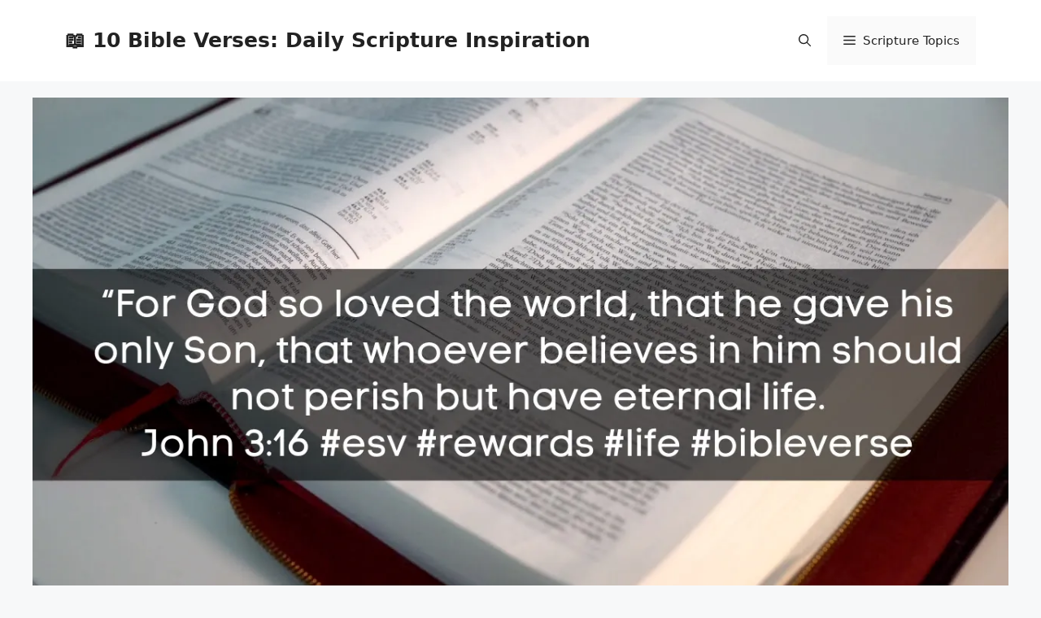

--- FILE ---
content_type: text/html; charset=UTF-8
request_url: https://10bibleverses.com/scripture-quotes/everlasting-life-scripture-eternal-life-bible-verse/
body_size: 15098
content:
<!DOCTYPE html>
<html lang="en-US">
<head>
	<meta charset="UTF-8">
	<meta name='robots' content='index, follow, max-image-preview:large, max-snippet:-1, max-video-preview:-1' />
<meta name="viewport" content="width=device-width, initial-scale=1">
	<!-- This site is optimized with the Yoast SEO plugin v26.8 - https://yoast.com/product/yoast-seo-wordpress/ -->
	<title>Everlasting Life Scripture 🧬 Eternal Life Bible Verse</title>
	<meta name="description" content="What does the Bible say about eternal life? This is a question that many people are interested in, and for good reason! The promise of eternal life in | Everlasting Life Scripture 🧬 Eternal Life Bible Verse Daily Scripture Quotes and Biblical Passages for Today |bible verse about eternal life, bible verse eternal life, bible verse on eternal life, Elijah-June-2022, eternal life bible verse, eternal life bible verse kjv, the promise of eternal life bible verse, what bible verse talks about eternal life | from 10BibleVerses.com" />
	<link rel="canonical" href="https://10bibleverses.com/scripture-quotes/everlasting-life-scripture-eternal-life-bible-verse/" />
	<meta property="og:locale" content="en_US" />
	<meta property="og:type" content="article" />
	<meta property="og:title" content="Everlasting Life Scripture 🧬 Eternal Life Bible Verse" />
	<meta property="og:description" content="What does the Bible say about eternal life? This is a question that many people are interested in, and for good reason! The promise of eternal life in | Everlasting Life Scripture 🧬 Eternal Life Bible Verse Daily Scripture Quotes and Biblical Passages for Today |bible verse about eternal life, bible verse eternal life, bible verse on eternal life, Elijah-June-2022, eternal life bible verse, eternal life bible verse kjv, the promise of eternal life bible verse, what bible verse talks about eternal life | from 10BibleVerses.com" />
	<meta property="og:url" content="https://10bibleverses.com/scripture-quotes/everlasting-life-scripture-eternal-life-bible-verse/" />
	<meta property="og:site_name" content="📖 10 Bible Verses: Daily Scripture Inspiration" />
	<meta property="article:published_time" content="2022-06-04T23:08:00+00:00" />
	<meta property="article:modified_time" content="2022-07-02T19:44:49+00:00" />
	<meta property="og:image" content="https://10bibleverses.com/wp-content/uploads/2022/04/bible-verse-about-life-For-God-so-loved-the-world-that-he-gave-his-only-Son-that-whoever-believes-in-him-should-not-perish-but-have-eternal-life.jpg" />
	<meta property="og:image:width" content="1280" />
	<meta property="og:image:height" content="720" />
	<meta property="og:image:type" content="image/jpeg" />
	<meta name="author" content="Elijah Moise" />
	<meta name="twitter:card" content="summary_large_image" />
	<meta name="twitter:creator" content="@10Verses" />
	<meta name="twitter:site" content="@10Verses" />
	<meta name="twitter:label1" content="Written by" />
	<meta name="twitter:data1" content="Elijah Moise" />
	<meta name="twitter:label2" content="Est. reading time" />
	<meta name="twitter:data2" content="6 minutes" />
	<script type="application/ld+json" class="yoast-schema-graph">{"@context":"https://schema.org","@graph":[{"@type":"Article","@id":"https://10bibleverses.com/scripture-quotes/everlasting-life-scripture-eternal-life-bible-verse/#article","isPartOf":{"@id":"https://10bibleverses.com/scripture-quotes/everlasting-life-scripture-eternal-life-bible-verse/"},"author":{"name":"Elijah Moise","@id":"https://10bibleverses.com/#/schema/person/eea8fc681b43003de34a89317aa5c453"},"headline":"Everlasting Life Scripture 🧬 Eternal Life Bible Verse","datePublished":"2022-06-04T23:08:00+00:00","dateModified":"2022-07-02T19:44:49+00:00","mainEntityOfPage":{"@id":"https://10bibleverses.com/scripture-quotes/everlasting-life-scripture-eternal-life-bible-verse/"},"wordCount":1182,"publisher":{"@id":"https://10bibleverses.com/#organization"},"image":{"@id":"https://10bibleverses.com/scripture-quotes/everlasting-life-scripture-eternal-life-bible-verse/#primaryimage"},"thumbnailUrl":"https://i0.wp.com/10bibleverses.com/wp-content/uploads/2022/04/bible-verse-about-life-For-God-so-loved-the-world-that-he-gave-his-only-Son-that-whoever-believes-in-him-should-not-perish-but-have-eternal-life.jpg?fit=1280%2C720&ssl=1","keywords":["bible verse about eternal life","bible verse eternal life","bible verse on eternal life","Elijah-June-2022","eternal life bible verse","eternal life bible verse kjv","the promise of eternal life bible verse","what bible verse talks about eternal life"],"articleSection":["Daily Scripture Quotes and Biblical Passages for Today"],"inLanguage":"en-US","accessibilityFeature":["tableOfContents"]},{"@type":["WebPage","FAQPage"],"@id":"https://10bibleverses.com/scripture-quotes/everlasting-life-scripture-eternal-life-bible-verse/","url":"https://10bibleverses.com/scripture-quotes/everlasting-life-scripture-eternal-life-bible-verse/","name":"Everlasting Life Scripture 🧬 Eternal Life Bible Verse","isPartOf":{"@id":"https://10bibleverses.com/#website"},"primaryImageOfPage":{"@id":"https://10bibleverses.com/scripture-quotes/everlasting-life-scripture-eternal-life-bible-verse/#primaryimage"},"image":{"@id":"https://10bibleverses.com/scripture-quotes/everlasting-life-scripture-eternal-life-bible-verse/#primaryimage"},"thumbnailUrl":"https://i0.wp.com/10bibleverses.com/wp-content/uploads/2022/04/bible-verse-about-life-For-God-so-loved-the-world-that-he-gave-his-only-Son-that-whoever-believes-in-him-should-not-perish-but-have-eternal-life.jpg?fit=1280%2C720&ssl=1","datePublished":"2022-06-04T23:08:00+00:00","dateModified":"2022-07-02T19:44:49+00:00","description":"What does the Bible say about eternal life? This is a question that many people are interested in, and for good reason! The promise of eternal life in | Everlasting Life Scripture 🧬 Eternal Life Bible Verse Daily Scripture Quotes and Biblical Passages for Today |bible verse about eternal life, bible verse eternal life, bible verse on eternal life, Elijah-June-2022, eternal life bible verse, eternal life bible verse kjv, the promise of eternal life bible verse, what bible verse talks about eternal life | from 10BibleVerses.com","breadcrumb":{"@id":"https://10bibleverses.com/scripture-quotes/everlasting-life-scripture-eternal-life-bible-verse/#breadcrumb"},"mainEntity":[{"@id":"https://10bibleverses.com/scripture-quotes/everlasting-life-scripture-eternal-life-bible-verse/#faq-question-1653931737848"},{"@id":"https://10bibleverses.com/scripture-quotes/everlasting-life-scripture-eternal-life-bible-verse/#faq-question-1653931748565"},{"@id":"https://10bibleverses.com/scripture-quotes/everlasting-life-scripture-eternal-life-bible-verse/#faq-question-1653931774945"},{"@id":"https://10bibleverses.com/scripture-quotes/everlasting-life-scripture-eternal-life-bible-verse/#faq-question-1653931821489"}],"inLanguage":"en-US","potentialAction":[{"@type":"ReadAction","target":["https://10bibleverses.com/scripture-quotes/everlasting-life-scripture-eternal-life-bible-verse/"]}]},{"@type":"ImageObject","inLanguage":"en-US","@id":"https://10bibleverses.com/scripture-quotes/everlasting-life-scripture-eternal-life-bible-verse/#primaryimage","url":"https://i0.wp.com/10bibleverses.com/wp-content/uploads/2022/04/bible-verse-about-life-For-God-so-loved-the-world-that-he-gave-his-only-Son-that-whoever-believes-in-him-should-not-perish-but-have-eternal-life.jpg?fit=1280%2C720&ssl=1","contentUrl":"https://i0.wp.com/10bibleverses.com/wp-content/uploads/2022/04/bible-verse-about-life-For-God-so-loved-the-world-that-he-gave-his-only-Son-that-whoever-believes-in-him-should-not-perish-but-have-eternal-life.jpg?fit=1280%2C720&ssl=1","width":1280,"height":720,"caption":"everlasting life bible quotes"},{"@type":"BreadcrumbList","@id":"https://10bibleverses.com/scripture-quotes/everlasting-life-scripture-eternal-life-bible-verse/#breadcrumb","itemListElement":[{"@type":"ListItem","position":1,"name":"Home","item":"https://10bibleverses.com/"},{"@type":"ListItem","position":2,"name":"Everlasting Life Scripture 🧬 Eternal Life Bible Verse"}]},{"@type":"WebSite","@id":"https://10bibleverses.com/#website","url":"https://10bibleverses.com/","name":"📖 10 Bible Verses: Daily Scripture Inspiration","description":"Short Bible Quotes and Biblical Encouragement to Strengthen Your Faith in God.","publisher":{"@id":"https://10bibleverses.com/#organization"},"potentialAction":[{"@type":"SearchAction","target":{"@type":"EntryPoint","urlTemplate":"https://10bibleverses.com/?s={search_term_string}"},"query-input":{"@type":"PropertyValueSpecification","valueRequired":true,"valueName":"search_term_string"}}],"inLanguage":"en-US"},{"@type":"Organization","@id":"https://10bibleverses.com/#organization","name":"10 Bible Verses","url":"https://10bibleverses.com/","logo":{"@type":"ImageObject","inLanguage":"en-US","@id":"https://10bibleverses.com/#/schema/logo/image/","url":"https://i0.wp.com/10bibleverses.com/wp-content/uploads/2022/03/Bible-Verses-for-Today-Scripture-Quotes-from-Gods-Word-for-Christian-Faith.png?fit=96%2C96&ssl=1","contentUrl":"https://i0.wp.com/10bibleverses.com/wp-content/uploads/2022/03/Bible-Verses-for-Today-Scripture-Quotes-from-Gods-Word-for-Christian-Faith.png?fit=96%2C96&ssl=1","width":96,"height":96,"caption":"10 Bible Verses"},"image":{"@id":"https://10bibleverses.com/#/schema/logo/image/"},"sameAs":["https://x.com/10Verses","https://www.instagram.com/10bibleverses/","https://www.youtube.com/channel/UCa7yS21UaxmQlrJ-LZoa_0Q"]},{"@type":"Person","@id":"https://10bibleverses.com/#/schema/person/eea8fc681b43003de34a89317aa5c453","name":"Elijah Moise","image":{"@type":"ImageObject","inLanguage":"en-US","@id":"https://10bibleverses.com/#/schema/person/image/","url":"https://secure.gravatar.com/avatar/876f081fc6db3bf553c13e025034500255a234e05d1c39240d5ec95f3fbc5eee?s=96&d=mm&r=g","contentUrl":"https://secure.gravatar.com/avatar/876f081fc6db3bf553c13e025034500255a234e05d1c39240d5ec95f3fbc5eee?s=96&d=mm&r=g","caption":"Elijah Moise"},"description":"Elijah Moise edits our Daily Bible Verses and Scripture for Today."},{"@type":"Question","@id":"https://10bibleverses.com/scripture-quotes/everlasting-life-scripture-eternal-life-bible-verse/#faq-question-1653931737848","position":1,"url":"https://10bibleverses.com/scripture-quotes/everlasting-life-scripture-eternal-life-bible-verse/#faq-question-1653931737848","name":"What does the Bible say eternal life is?","answerCount":1,"acceptedAnswer":{"@type":"Answer","text":"The Bible paints a beautiful picture of what eternal life is like. It is a time when we will be free from all sorrow, pain and death. We will live in perfect harmony with God and each other, having full understanding of His plan for us. In eternity, there will be no more tears or fears—only everlasting joy! (Isaiah 65:17; Revelation 21:4) Praise the Lord that He has promised us eternal life through faith in Jesus Christ! (John 3:16) This life is only a glimpse of what’s to come—an Preview of the former things have passed away.\" (Revelation 21:5)","inLanguage":"en-US"},"inLanguage":"en-US"},{"@type":"Question","@id":"https://10bibleverses.com/scripture-quotes/everlasting-life-scripture-eternal-life-bible-verse/#faq-question-1653931748565","position":2,"url":"https://10bibleverses.com/scripture-quotes/everlasting-life-scripture-eternal-life-bible-verse/#faq-question-1653931748565","name":"What is God's promise for eternal life?","answerCount":1,"acceptedAnswer":{"@type":"Answer","text":"God's promise for eternal life is that those who believe in Him will have everlasting life in Heaven. John 3:16 says, \"For God so loved the world that he gave his one and only Son, that whoever believes in him shall not perish but have eternal life.\" Eternal life begins the moment we accept Jesus as our personal savior. John 1:12 says, \"Yet to all who received him, to those who believed in his name, he gave the right to become children of God.\" When we receive Jesus as our savior, we are given new life and are guaranteed a place in Heaven. Receive Christ today and receive eternal life!","inLanguage":"en-US"},"inLanguage":"en-US"},{"@type":"Question","@id":"https://10bibleverses.com/scripture-quotes/everlasting-life-scripture-eternal-life-bible-verse/#faq-question-1653931774945","position":3,"url":"https://10bibleverses.com/scripture-quotes/everlasting-life-scripture-eternal-life-bible-verse/#faq-question-1653931774945","name":"How do we get eternal life verse?","answerCount":1,"acceptedAnswer":{"@type":"Answer","text":"The Bible says that \"everyone who believes in him will have eternal life.\" (John 3:16) And \"God has given us eternal life, and this life is in his Son.\" 1 John 5:11. The only way to have eternal life is by placing our faith in Jesus Christ as our personal savior. When we do, God forgives all of our sins and gives us eternal life as a free gift. It's not something we can earn or deserve on our own; it's a gift from God. And best of all, eternal life begins the moment we trust Jesus Christ as our savior.","inLanguage":"en-US"},"inLanguage":"en-US"},{"@type":"Question","@id":"https://10bibleverses.com/scripture-quotes/everlasting-life-scripture-eternal-life-bible-verse/#faq-question-1653931821489","position":4,"url":"https://10bibleverses.com/scripture-quotes/everlasting-life-scripture-eternal-life-bible-verse/#faq-question-1653931821489","name":"What is the verse John 316?","answerCount":1,"acceptedAnswer":{"@type":"Answer","text":"John 316 is one of the most well-known verses in the Bible. It tells us that God loves us so much that he gave his only Son, Jesus Christ, to die for our sins. Because of Jesus’ sacrifice, we can have eternal life if we believe in him. This verse is a beautiful reminder of God’s great love for us and his willingness to do whatever it takes to save us from our sin. If you are looking for a personal relationship with God, I encourage you to read John 316 and the rest of the Bible. You will find that it contains everything you need to know about living a meaningful and fulfilling life here on earth, as well as eternity in heaven.","inLanguage":"en-US"},"inLanguage":"en-US"}]}</script>
	<!-- / Yoast SEO plugin. -->


<link rel='dns-prefetch' href='//stats.wp.com' />
<link rel='preconnect' href='//i0.wp.com' />
<link rel='preconnect' href='//c0.wp.com' />
<link rel="alternate" type="application/rss+xml" title="📖 10 Bible Verses:  Daily Scripture Inspiration &raquo; Feed" href="https://10bibleverses.com/feed/" />
<style id='wp-img-auto-sizes-contain-inline-css'>
img:is([sizes=auto i],[sizes^="auto," i]){contain-intrinsic-size:3000px 1500px}
/*# sourceURL=wp-img-auto-sizes-contain-inline-css */
</style>
<link rel='stylesheet' id='jetpack_related-posts-css' href='https://c0.wp.com/p/jetpack/15.4/modules/related-posts/related-posts.css' media='all' />
<style id='wp-block-library-inline-css'>
:root{--wp-block-synced-color:#7a00df;--wp-block-synced-color--rgb:122,0,223;--wp-bound-block-color:var(--wp-block-synced-color);--wp-editor-canvas-background:#ddd;--wp-admin-theme-color:#007cba;--wp-admin-theme-color--rgb:0,124,186;--wp-admin-theme-color-darker-10:#006ba1;--wp-admin-theme-color-darker-10--rgb:0,107,160.5;--wp-admin-theme-color-darker-20:#005a87;--wp-admin-theme-color-darker-20--rgb:0,90,135;--wp-admin-border-width-focus:2px}@media (min-resolution:192dpi){:root{--wp-admin-border-width-focus:1.5px}}.wp-element-button{cursor:pointer}:root .has-very-light-gray-background-color{background-color:#eee}:root .has-very-dark-gray-background-color{background-color:#313131}:root .has-very-light-gray-color{color:#eee}:root .has-very-dark-gray-color{color:#313131}:root .has-vivid-green-cyan-to-vivid-cyan-blue-gradient-background{background:linear-gradient(135deg,#00d084,#0693e3)}:root .has-purple-crush-gradient-background{background:linear-gradient(135deg,#34e2e4,#4721fb 50%,#ab1dfe)}:root .has-hazy-dawn-gradient-background{background:linear-gradient(135deg,#faaca8,#dad0ec)}:root .has-subdued-olive-gradient-background{background:linear-gradient(135deg,#fafae1,#67a671)}:root .has-atomic-cream-gradient-background{background:linear-gradient(135deg,#fdd79a,#004a59)}:root .has-nightshade-gradient-background{background:linear-gradient(135deg,#330968,#31cdcf)}:root .has-midnight-gradient-background{background:linear-gradient(135deg,#020381,#2874fc)}:root{--wp--preset--font-size--normal:16px;--wp--preset--font-size--huge:42px}.has-regular-font-size{font-size:1em}.has-larger-font-size{font-size:2.625em}.has-normal-font-size{font-size:var(--wp--preset--font-size--normal)}.has-huge-font-size{font-size:var(--wp--preset--font-size--huge)}.has-text-align-center{text-align:center}.has-text-align-left{text-align:left}.has-text-align-right{text-align:right}.has-fit-text{white-space:nowrap!important}#end-resizable-editor-section{display:none}.aligncenter{clear:both}.items-justified-left{justify-content:flex-start}.items-justified-center{justify-content:center}.items-justified-right{justify-content:flex-end}.items-justified-space-between{justify-content:space-between}.screen-reader-text{border:0;clip-path:inset(50%);height:1px;margin:-1px;overflow:hidden;padding:0;position:absolute;width:1px;word-wrap:normal!important}.screen-reader-text:focus{background-color:#ddd;clip-path:none;color:#444;display:block;font-size:1em;height:auto;left:5px;line-height:normal;padding:15px 23px 14px;text-decoration:none;top:5px;width:auto;z-index:100000}html :where(.has-border-color){border-style:solid}html :where([style*=border-top-color]){border-top-style:solid}html :where([style*=border-right-color]){border-right-style:solid}html :where([style*=border-bottom-color]){border-bottom-style:solid}html :where([style*=border-left-color]){border-left-style:solid}html :where([style*=border-width]){border-style:solid}html :where([style*=border-top-width]){border-top-style:solid}html :where([style*=border-right-width]){border-right-style:solid}html :where([style*=border-bottom-width]){border-bottom-style:solid}html :where([style*=border-left-width]){border-left-style:solid}html :where(img[class*=wp-image-]){height:auto;max-width:100%}:where(figure){margin:0 0 1em}html :where(.is-position-sticky){--wp-admin--admin-bar--position-offset:var(--wp-admin--admin-bar--height,0px)}@media screen and (max-width:600px){html :where(.is-position-sticky){--wp-admin--admin-bar--position-offset:0px}}

/*# sourceURL=wp-block-library-inline-css */
</style><style id='wp-block-heading-inline-css'>
h1:where(.wp-block-heading).has-background,h2:where(.wp-block-heading).has-background,h3:where(.wp-block-heading).has-background,h4:where(.wp-block-heading).has-background,h5:where(.wp-block-heading).has-background,h6:where(.wp-block-heading).has-background{padding:1.25em 2.375em}h1.has-text-align-left[style*=writing-mode]:where([style*=vertical-lr]),h1.has-text-align-right[style*=writing-mode]:where([style*=vertical-rl]),h2.has-text-align-left[style*=writing-mode]:where([style*=vertical-lr]),h2.has-text-align-right[style*=writing-mode]:where([style*=vertical-rl]),h3.has-text-align-left[style*=writing-mode]:where([style*=vertical-lr]),h3.has-text-align-right[style*=writing-mode]:where([style*=vertical-rl]),h4.has-text-align-left[style*=writing-mode]:where([style*=vertical-lr]),h4.has-text-align-right[style*=writing-mode]:where([style*=vertical-rl]),h5.has-text-align-left[style*=writing-mode]:where([style*=vertical-lr]),h5.has-text-align-right[style*=writing-mode]:where([style*=vertical-rl]),h6.has-text-align-left[style*=writing-mode]:where([style*=vertical-lr]),h6.has-text-align-right[style*=writing-mode]:where([style*=vertical-rl]){rotate:180deg}
/*# sourceURL=https://c0.wp.com/c/6.9/wp-includes/blocks/heading/style.min.css */
</style>
<style id='wp-block-paragraph-inline-css'>
.is-small-text{font-size:.875em}.is-regular-text{font-size:1em}.is-large-text{font-size:2.25em}.is-larger-text{font-size:3em}.has-drop-cap:not(:focus):first-letter{float:left;font-size:8.4em;font-style:normal;font-weight:100;line-height:.68;margin:.05em .1em 0 0;text-transform:uppercase}body.rtl .has-drop-cap:not(:focus):first-letter{float:none;margin-left:.1em}p.has-drop-cap.has-background{overflow:hidden}:root :where(p.has-background){padding:1.25em 2.375em}:where(p.has-text-color:not(.has-link-color)) a{color:inherit}p.has-text-align-left[style*="writing-mode:vertical-lr"],p.has-text-align-right[style*="writing-mode:vertical-rl"]{rotate:180deg}
/*# sourceURL=https://c0.wp.com/c/6.9/wp-includes/blocks/paragraph/style.min.css */
</style>
<style id='wp-block-quote-inline-css'>
.wp-block-quote{box-sizing:border-box;overflow-wrap:break-word}.wp-block-quote.is-large:where(:not(.is-style-plain)),.wp-block-quote.is-style-large:where(:not(.is-style-plain)){margin-bottom:1em;padding:0 1em}.wp-block-quote.is-large:where(:not(.is-style-plain)) p,.wp-block-quote.is-style-large:where(:not(.is-style-plain)) p{font-size:1.5em;font-style:italic;line-height:1.6}.wp-block-quote.is-large:where(:not(.is-style-plain)) cite,.wp-block-quote.is-large:where(:not(.is-style-plain)) footer,.wp-block-quote.is-style-large:where(:not(.is-style-plain)) cite,.wp-block-quote.is-style-large:where(:not(.is-style-plain)) footer{font-size:1.125em;text-align:right}.wp-block-quote>cite{display:block}
/*# sourceURL=https://c0.wp.com/c/6.9/wp-includes/blocks/quote/style.min.css */
</style>
<style id='wp-block-table-inline-css'>
.wp-block-table{overflow-x:auto}.wp-block-table table{border-collapse:collapse;width:100%}.wp-block-table thead{border-bottom:3px solid}.wp-block-table tfoot{border-top:3px solid}.wp-block-table td,.wp-block-table th{border:1px solid;padding:.5em}.wp-block-table .has-fixed-layout{table-layout:fixed;width:100%}.wp-block-table .has-fixed-layout td,.wp-block-table .has-fixed-layout th{word-break:break-word}.wp-block-table.aligncenter,.wp-block-table.alignleft,.wp-block-table.alignright{display:table;width:auto}.wp-block-table.aligncenter td,.wp-block-table.aligncenter th,.wp-block-table.alignleft td,.wp-block-table.alignleft th,.wp-block-table.alignright td,.wp-block-table.alignright th{word-break:break-word}.wp-block-table .has-subtle-light-gray-background-color{background-color:#f3f4f5}.wp-block-table .has-subtle-pale-green-background-color{background-color:#e9fbe5}.wp-block-table .has-subtle-pale-blue-background-color{background-color:#e7f5fe}.wp-block-table .has-subtle-pale-pink-background-color{background-color:#fcf0ef}.wp-block-table.is-style-stripes{background-color:initial;border-collapse:inherit;border-spacing:0}.wp-block-table.is-style-stripes tbody tr:nth-child(odd){background-color:#f0f0f0}.wp-block-table.is-style-stripes.has-subtle-light-gray-background-color tbody tr:nth-child(odd){background-color:#f3f4f5}.wp-block-table.is-style-stripes.has-subtle-pale-green-background-color tbody tr:nth-child(odd){background-color:#e9fbe5}.wp-block-table.is-style-stripes.has-subtle-pale-blue-background-color tbody tr:nth-child(odd){background-color:#e7f5fe}.wp-block-table.is-style-stripes.has-subtle-pale-pink-background-color tbody tr:nth-child(odd){background-color:#fcf0ef}.wp-block-table.is-style-stripes td,.wp-block-table.is-style-stripes th{border-color:#0000}.wp-block-table.is-style-stripes{border-bottom:1px solid #f0f0f0}.wp-block-table .has-border-color td,.wp-block-table .has-border-color th,.wp-block-table .has-border-color tr,.wp-block-table .has-border-color>*{border-color:inherit}.wp-block-table table[style*=border-top-color] tr:first-child,.wp-block-table table[style*=border-top-color] tr:first-child td,.wp-block-table table[style*=border-top-color] tr:first-child th,.wp-block-table table[style*=border-top-color]>*,.wp-block-table table[style*=border-top-color]>* td,.wp-block-table table[style*=border-top-color]>* th{border-top-color:inherit}.wp-block-table table[style*=border-top-color] tr:not(:first-child){border-top-color:initial}.wp-block-table table[style*=border-right-color] td:last-child,.wp-block-table table[style*=border-right-color] th,.wp-block-table table[style*=border-right-color] tr,.wp-block-table table[style*=border-right-color]>*{border-right-color:inherit}.wp-block-table table[style*=border-bottom-color] tr:last-child,.wp-block-table table[style*=border-bottom-color] tr:last-child td,.wp-block-table table[style*=border-bottom-color] tr:last-child th,.wp-block-table table[style*=border-bottom-color]>*,.wp-block-table table[style*=border-bottom-color]>* td,.wp-block-table table[style*=border-bottom-color]>* th{border-bottom-color:inherit}.wp-block-table table[style*=border-bottom-color] tr:not(:last-child){border-bottom-color:initial}.wp-block-table table[style*=border-left-color] td:first-child,.wp-block-table table[style*=border-left-color] th,.wp-block-table table[style*=border-left-color] tr,.wp-block-table table[style*=border-left-color]>*{border-left-color:inherit}.wp-block-table table[style*=border-style] td,.wp-block-table table[style*=border-style] th,.wp-block-table table[style*=border-style] tr,.wp-block-table table[style*=border-style]>*{border-style:inherit}.wp-block-table table[style*=border-width] td,.wp-block-table table[style*=border-width] th,.wp-block-table table[style*=border-width] tr,.wp-block-table table[style*=border-width]>*{border-style:inherit;border-width:inherit}
/*# sourceURL=https://c0.wp.com/c/6.9/wp-includes/blocks/table/style.min.css */
</style>
<style id='global-styles-inline-css'>
:root{--wp--preset--aspect-ratio--square: 1;--wp--preset--aspect-ratio--4-3: 4/3;--wp--preset--aspect-ratio--3-4: 3/4;--wp--preset--aspect-ratio--3-2: 3/2;--wp--preset--aspect-ratio--2-3: 2/3;--wp--preset--aspect-ratio--16-9: 16/9;--wp--preset--aspect-ratio--9-16: 9/16;--wp--preset--color--black: #000000;--wp--preset--color--cyan-bluish-gray: #abb8c3;--wp--preset--color--white: #ffffff;--wp--preset--color--pale-pink: #f78da7;--wp--preset--color--vivid-red: #cf2e2e;--wp--preset--color--luminous-vivid-orange: #ff6900;--wp--preset--color--luminous-vivid-amber: #fcb900;--wp--preset--color--light-green-cyan: #7bdcb5;--wp--preset--color--vivid-green-cyan: #00d084;--wp--preset--color--pale-cyan-blue: #8ed1fc;--wp--preset--color--vivid-cyan-blue: #0693e3;--wp--preset--color--vivid-purple: #9b51e0;--wp--preset--color--contrast: var(--contrast);--wp--preset--color--contrast-2: var(--contrast-2);--wp--preset--color--contrast-3: var(--contrast-3);--wp--preset--color--base: var(--base);--wp--preset--color--base-2: var(--base-2);--wp--preset--color--base-3: var(--base-3);--wp--preset--color--accent: var(--accent);--wp--preset--gradient--vivid-cyan-blue-to-vivid-purple: linear-gradient(135deg,rgb(6,147,227) 0%,rgb(155,81,224) 100%);--wp--preset--gradient--light-green-cyan-to-vivid-green-cyan: linear-gradient(135deg,rgb(122,220,180) 0%,rgb(0,208,130) 100%);--wp--preset--gradient--luminous-vivid-amber-to-luminous-vivid-orange: linear-gradient(135deg,rgb(252,185,0) 0%,rgb(255,105,0) 100%);--wp--preset--gradient--luminous-vivid-orange-to-vivid-red: linear-gradient(135deg,rgb(255,105,0) 0%,rgb(207,46,46) 100%);--wp--preset--gradient--very-light-gray-to-cyan-bluish-gray: linear-gradient(135deg,rgb(238,238,238) 0%,rgb(169,184,195) 100%);--wp--preset--gradient--cool-to-warm-spectrum: linear-gradient(135deg,rgb(74,234,220) 0%,rgb(151,120,209) 20%,rgb(207,42,186) 40%,rgb(238,44,130) 60%,rgb(251,105,98) 80%,rgb(254,248,76) 100%);--wp--preset--gradient--blush-light-purple: linear-gradient(135deg,rgb(255,206,236) 0%,rgb(152,150,240) 100%);--wp--preset--gradient--blush-bordeaux: linear-gradient(135deg,rgb(254,205,165) 0%,rgb(254,45,45) 50%,rgb(107,0,62) 100%);--wp--preset--gradient--luminous-dusk: linear-gradient(135deg,rgb(255,203,112) 0%,rgb(199,81,192) 50%,rgb(65,88,208) 100%);--wp--preset--gradient--pale-ocean: linear-gradient(135deg,rgb(255,245,203) 0%,rgb(182,227,212) 50%,rgb(51,167,181) 100%);--wp--preset--gradient--electric-grass: linear-gradient(135deg,rgb(202,248,128) 0%,rgb(113,206,126) 100%);--wp--preset--gradient--midnight: linear-gradient(135deg,rgb(2,3,129) 0%,rgb(40,116,252) 100%);--wp--preset--font-size--small: 13px;--wp--preset--font-size--medium: 20px;--wp--preset--font-size--large: 36px;--wp--preset--font-size--x-large: 42px;--wp--preset--spacing--20: 0.44rem;--wp--preset--spacing--30: 0.67rem;--wp--preset--spacing--40: 1rem;--wp--preset--spacing--50: 1.5rem;--wp--preset--spacing--60: 2.25rem;--wp--preset--spacing--70: 3.38rem;--wp--preset--spacing--80: 5.06rem;--wp--preset--shadow--natural: 6px 6px 9px rgba(0, 0, 0, 0.2);--wp--preset--shadow--deep: 12px 12px 50px rgba(0, 0, 0, 0.4);--wp--preset--shadow--sharp: 6px 6px 0px rgba(0, 0, 0, 0.2);--wp--preset--shadow--outlined: 6px 6px 0px -3px rgb(255, 255, 255), 6px 6px rgb(0, 0, 0);--wp--preset--shadow--crisp: 6px 6px 0px rgb(0, 0, 0);}:where(.is-layout-flex){gap: 0.5em;}:where(.is-layout-grid){gap: 0.5em;}body .is-layout-flex{display: flex;}.is-layout-flex{flex-wrap: wrap;align-items: center;}.is-layout-flex > :is(*, div){margin: 0;}body .is-layout-grid{display: grid;}.is-layout-grid > :is(*, div){margin: 0;}:where(.wp-block-columns.is-layout-flex){gap: 2em;}:where(.wp-block-columns.is-layout-grid){gap: 2em;}:where(.wp-block-post-template.is-layout-flex){gap: 1.25em;}:where(.wp-block-post-template.is-layout-grid){gap: 1.25em;}.has-black-color{color: var(--wp--preset--color--black) !important;}.has-cyan-bluish-gray-color{color: var(--wp--preset--color--cyan-bluish-gray) !important;}.has-white-color{color: var(--wp--preset--color--white) !important;}.has-pale-pink-color{color: var(--wp--preset--color--pale-pink) !important;}.has-vivid-red-color{color: var(--wp--preset--color--vivid-red) !important;}.has-luminous-vivid-orange-color{color: var(--wp--preset--color--luminous-vivid-orange) !important;}.has-luminous-vivid-amber-color{color: var(--wp--preset--color--luminous-vivid-amber) !important;}.has-light-green-cyan-color{color: var(--wp--preset--color--light-green-cyan) !important;}.has-vivid-green-cyan-color{color: var(--wp--preset--color--vivid-green-cyan) !important;}.has-pale-cyan-blue-color{color: var(--wp--preset--color--pale-cyan-blue) !important;}.has-vivid-cyan-blue-color{color: var(--wp--preset--color--vivid-cyan-blue) !important;}.has-vivid-purple-color{color: var(--wp--preset--color--vivid-purple) !important;}.has-black-background-color{background-color: var(--wp--preset--color--black) !important;}.has-cyan-bluish-gray-background-color{background-color: var(--wp--preset--color--cyan-bluish-gray) !important;}.has-white-background-color{background-color: var(--wp--preset--color--white) !important;}.has-pale-pink-background-color{background-color: var(--wp--preset--color--pale-pink) !important;}.has-vivid-red-background-color{background-color: var(--wp--preset--color--vivid-red) !important;}.has-luminous-vivid-orange-background-color{background-color: var(--wp--preset--color--luminous-vivid-orange) !important;}.has-luminous-vivid-amber-background-color{background-color: var(--wp--preset--color--luminous-vivid-amber) !important;}.has-light-green-cyan-background-color{background-color: var(--wp--preset--color--light-green-cyan) !important;}.has-vivid-green-cyan-background-color{background-color: var(--wp--preset--color--vivid-green-cyan) !important;}.has-pale-cyan-blue-background-color{background-color: var(--wp--preset--color--pale-cyan-blue) !important;}.has-vivid-cyan-blue-background-color{background-color: var(--wp--preset--color--vivid-cyan-blue) !important;}.has-vivid-purple-background-color{background-color: var(--wp--preset--color--vivid-purple) !important;}.has-black-border-color{border-color: var(--wp--preset--color--black) !important;}.has-cyan-bluish-gray-border-color{border-color: var(--wp--preset--color--cyan-bluish-gray) !important;}.has-white-border-color{border-color: var(--wp--preset--color--white) !important;}.has-pale-pink-border-color{border-color: var(--wp--preset--color--pale-pink) !important;}.has-vivid-red-border-color{border-color: var(--wp--preset--color--vivid-red) !important;}.has-luminous-vivid-orange-border-color{border-color: var(--wp--preset--color--luminous-vivid-orange) !important;}.has-luminous-vivid-amber-border-color{border-color: var(--wp--preset--color--luminous-vivid-amber) !important;}.has-light-green-cyan-border-color{border-color: var(--wp--preset--color--light-green-cyan) !important;}.has-vivid-green-cyan-border-color{border-color: var(--wp--preset--color--vivid-green-cyan) !important;}.has-pale-cyan-blue-border-color{border-color: var(--wp--preset--color--pale-cyan-blue) !important;}.has-vivid-cyan-blue-border-color{border-color: var(--wp--preset--color--vivid-cyan-blue) !important;}.has-vivid-purple-border-color{border-color: var(--wp--preset--color--vivid-purple) !important;}.has-vivid-cyan-blue-to-vivid-purple-gradient-background{background: var(--wp--preset--gradient--vivid-cyan-blue-to-vivid-purple) !important;}.has-light-green-cyan-to-vivid-green-cyan-gradient-background{background: var(--wp--preset--gradient--light-green-cyan-to-vivid-green-cyan) !important;}.has-luminous-vivid-amber-to-luminous-vivid-orange-gradient-background{background: var(--wp--preset--gradient--luminous-vivid-amber-to-luminous-vivid-orange) !important;}.has-luminous-vivid-orange-to-vivid-red-gradient-background{background: var(--wp--preset--gradient--luminous-vivid-orange-to-vivid-red) !important;}.has-very-light-gray-to-cyan-bluish-gray-gradient-background{background: var(--wp--preset--gradient--very-light-gray-to-cyan-bluish-gray) !important;}.has-cool-to-warm-spectrum-gradient-background{background: var(--wp--preset--gradient--cool-to-warm-spectrum) !important;}.has-blush-light-purple-gradient-background{background: var(--wp--preset--gradient--blush-light-purple) !important;}.has-blush-bordeaux-gradient-background{background: var(--wp--preset--gradient--blush-bordeaux) !important;}.has-luminous-dusk-gradient-background{background: var(--wp--preset--gradient--luminous-dusk) !important;}.has-pale-ocean-gradient-background{background: var(--wp--preset--gradient--pale-ocean) !important;}.has-electric-grass-gradient-background{background: var(--wp--preset--gradient--electric-grass) !important;}.has-midnight-gradient-background{background: var(--wp--preset--gradient--midnight) !important;}.has-small-font-size{font-size: var(--wp--preset--font-size--small) !important;}.has-medium-font-size{font-size: var(--wp--preset--font-size--medium) !important;}.has-large-font-size{font-size: var(--wp--preset--font-size--large) !important;}.has-x-large-font-size{font-size: var(--wp--preset--font-size--x-large) !important;}
/*# sourceURL=global-styles-inline-css */
</style>

<style id='classic-theme-styles-inline-css'>
/*! This file is auto-generated */
.wp-block-button__link{color:#fff;background-color:#32373c;border-radius:9999px;box-shadow:none;text-decoration:none;padding:calc(.667em + 2px) calc(1.333em + 2px);font-size:1.125em}.wp-block-file__button{background:#32373c;color:#fff;text-decoration:none}
/*# sourceURL=/wp-includes/css/classic-themes.min.css */
</style>
<link rel='stylesheet' id='generate-style-css' href='https://10bibleverses.com/wp-content/themes/generatepress/assets/css/main.min.css?ver=3.6.1' media='all' />
<style id='generate-style-inline-css'>
.no-featured-image-padding .featured-image {margin-left:-40px;margin-right:-40px;}.post-image-above-header .no-featured-image-padding .inside-article .featured-image {margin-top:-40px;}@media (max-width:768px){.no-featured-image-padding .featured-image {margin-left:-30px;margin-right:-30px;}.post-image-above-header .no-featured-image-padding .inside-article .featured-image {margin-top:-30px;}}
.is-right-sidebar{width:30%;}.is-left-sidebar{width:30%;}.site-content .content-area{width:100%;}@media (max-width: 2000px){.main-navigation .menu-toggle,.sidebar-nav-mobile:not(#sticky-placeholder){display:block;}.main-navigation ul,.gen-sidebar-nav,.main-navigation:not(.slideout-navigation):not(.toggled) .main-nav > ul,.has-inline-mobile-toggle #site-navigation .inside-navigation > *:not(.navigation-search):not(.main-nav){display:none;}.nav-align-right .inside-navigation,.nav-align-center .inside-navigation{justify-content:space-between;}.has-inline-mobile-toggle .mobile-menu-control-wrapper{display:flex;flex-wrap:wrap;}.has-inline-mobile-toggle .inside-header{flex-direction:row;text-align:left;flex-wrap:wrap;}.has-inline-mobile-toggle .header-widget,.has-inline-mobile-toggle #site-navigation{flex-basis:100%;}.nav-float-left .has-inline-mobile-toggle #site-navigation{order:10;}}
.dynamic-author-image-rounded{border-radius:100%;}.dynamic-featured-image, .dynamic-author-image{vertical-align:middle;}.one-container.blog .dynamic-content-template:not(:last-child), .one-container.archive .dynamic-content-template:not(:last-child){padding-bottom:0px;}.dynamic-entry-excerpt > p:last-child{margin-bottom:0px;}
/*# sourceURL=generate-style-inline-css */
</style>
<link rel='stylesheet' id='generatepress-dynamic-css' href='https://10bibleverses.com/wp-content/uploads/generatepress/style.min.css?ver=1764643508' media='all' />
<link rel='stylesheet' id='generate-blog-images-css' href='https://10bibleverses.com/wp-content/plugins/gp-premium/blog/functions/css/featured-images.min.css?ver=2.5.4' media='all' />
<script id="jetpack_related-posts-js-extra">
var related_posts_js_options = {"post_heading":"h4"};
//# sourceURL=jetpack_related-posts-js-extra
</script>
<script src="https://c0.wp.com/p/jetpack/15.4/_inc/build/related-posts/related-posts.min.js" id="jetpack_related-posts-js"></script>
<script src="https://c0.wp.com/c/6.9/wp-includes/js/jquery/jquery.min.js" id="jquery-core-js"></script>
	<style>img#wpstats{display:none}</style>
		<script async src="https://pagead2.googlesyndication.com/pagead/js/adsbygoogle.js?client=ca-pub-1766086557278017"
     crossorigin="anonymous"></script><link rel="icon" href="https://i0.wp.com/10bibleverses.com/wp-content/uploads/2022/03/Bible-Verses-for-Today-Scripture-Quotes-from-Gods-Word-for-Christian-Faith.png?fit=32%2C32&#038;ssl=1" sizes="32x32" />
<link rel="icon" href="https://i0.wp.com/10bibleverses.com/wp-content/uploads/2022/03/Bible-Verses-for-Today-Scripture-Quotes-from-Gods-Word-for-Christian-Faith.png?fit=96%2C96&#038;ssl=1" sizes="192x192" />
<link rel="apple-touch-icon" href="https://i0.wp.com/10bibleverses.com/wp-content/uploads/2022/03/Bible-Verses-for-Today-Scripture-Quotes-from-Gods-Word-for-Christian-Faith.png?fit=96%2C96&#038;ssl=1" />
<meta name="msapplication-TileImage" content="https://i0.wp.com/10bibleverses.com/wp-content/uploads/2022/03/Bible-Verses-for-Today-Scripture-Quotes-from-Gods-Word-for-Christian-Faith.png?fit=96%2C96&#038;ssl=1" />
<link rel='stylesheet' id='yarppRelatedCss-css' href='https://10bibleverses.com/wp-content/plugins/yet-another-related-posts-plugin/style/related.css?ver=5.30.11' media='all' />
</head>

<body class="wp-singular post-template-default single single-post postid-366 single-format-standard wp-embed-responsive wp-theme-generatepress post-image-above-header post-image-aligned-center sticky-menu-fade sticky-enabled both-sticky-menu no-sidebar nav-float-right separate-containers nav-search-enabled header-aligned-left dropdown-click-arrow dropdown-click featured-image-active" itemtype="https://schema.org/Blog" itemscope>
	<a class="screen-reader-text skip-link" href="#content" title="Skip to content">Skip to content</a>		<header class="site-header has-inline-mobile-toggle" id="masthead" aria-label="Site"  itemtype="https://schema.org/WPHeader" itemscope>
			<div class="inside-header grid-container">
				<div class="site-branding">
						<p class="main-title" itemprop="headline">
					<a href="https://10bibleverses.com/" rel="home">📖 10 Bible Verses:  Daily Scripture Inspiration</a>
				</p>
						
					</div>	<nav class="main-navigation mobile-menu-control-wrapper" id="mobile-menu-control-wrapper" aria-label="Mobile Toggle">
		<div class="menu-bar-items"><span class="menu-bar-item search-item"><a aria-label="Open Search Bar" href="#"><span class="gp-icon icon-search"><svg viewBox="0 0 512 512" aria-hidden="true" xmlns="http://www.w3.org/2000/svg" width="1em" height="1em"><path fill-rule="evenodd" clip-rule="evenodd" d="M208 48c-88.366 0-160 71.634-160 160s71.634 160 160 160 160-71.634 160-160S296.366 48 208 48zM0 208C0 93.125 93.125 0 208 0s208 93.125 208 208c0 48.741-16.765 93.566-44.843 129.024l133.826 134.018c9.366 9.379 9.355 24.575-.025 33.941-9.379 9.366-24.575 9.355-33.941-.025L337.238 370.987C301.747 399.167 256.839 416 208 416 93.125 416 0 322.875 0 208z" /></svg><svg viewBox="0 0 512 512" aria-hidden="true" xmlns="http://www.w3.org/2000/svg" width="1em" height="1em"><path d="M71.029 71.029c9.373-9.372 24.569-9.372 33.942 0L256 222.059l151.029-151.03c9.373-9.372 24.569-9.372 33.942 0 9.372 9.373 9.372 24.569 0 33.942L289.941 256l151.03 151.029c9.372 9.373 9.372 24.569 0 33.942-9.373 9.372-24.569 9.372-33.942 0L256 289.941l-151.029 151.03c-9.373 9.372-24.569 9.372-33.942 0-9.372-9.373-9.372-24.569 0-33.942L222.059 256 71.029 104.971c-9.372-9.373-9.372-24.569 0-33.942z" /></svg></span></a></span></div>		<button data-nav="site-navigation" class="menu-toggle" aria-controls="primary-menu" aria-expanded="false">
			<span class="gp-icon icon-menu-bars"><svg viewBox="0 0 512 512" aria-hidden="true" xmlns="http://www.w3.org/2000/svg" width="1em" height="1em"><path d="M0 96c0-13.255 10.745-24 24-24h464c13.255 0 24 10.745 24 24s-10.745 24-24 24H24c-13.255 0-24-10.745-24-24zm0 160c0-13.255 10.745-24 24-24h464c13.255 0 24 10.745 24 24s-10.745 24-24 24H24c-13.255 0-24-10.745-24-24zm0 160c0-13.255 10.745-24 24-24h464c13.255 0 24 10.745 24 24s-10.745 24-24 24H24c-13.255 0-24-10.745-24-24z" /></svg><svg viewBox="0 0 512 512" aria-hidden="true" xmlns="http://www.w3.org/2000/svg" width="1em" height="1em"><path d="M71.029 71.029c9.373-9.372 24.569-9.372 33.942 0L256 222.059l151.029-151.03c9.373-9.372 24.569-9.372 33.942 0 9.372 9.373 9.372 24.569 0 33.942L289.941 256l151.03 151.029c9.372 9.373 9.372 24.569 0 33.942-9.373 9.372-24.569 9.372-33.942 0L256 289.941l-151.029 151.03c-9.373 9.372-24.569 9.372-33.942 0-9.372-9.373-9.372-24.569 0-33.942L222.059 256 71.029 104.971c-9.372-9.373-9.372-24.569 0-33.942z" /></svg></span><span class="mobile-menu">Scripture Topics</span>		</button>
	</nav>
			<nav class="auto-hide-sticky main-navigation has-menu-bar-items sub-menu-right" id="site-navigation" aria-label="Primary"  itemtype="https://schema.org/SiteNavigationElement" itemscope>
			<div class="inside-navigation grid-container">
				<form method="get" class="search-form navigation-search" action="https://10bibleverses.com/">
					<input type="search" class="search-field" value="" name="s" title="Search" />
				</form>				<button class="menu-toggle" aria-controls="primary-menu" aria-expanded="false">
					<span class="gp-icon icon-menu-bars"><svg viewBox="0 0 512 512" aria-hidden="true" xmlns="http://www.w3.org/2000/svg" width="1em" height="1em"><path d="M0 96c0-13.255 10.745-24 24-24h464c13.255 0 24 10.745 24 24s-10.745 24-24 24H24c-13.255 0-24-10.745-24-24zm0 160c0-13.255 10.745-24 24-24h464c13.255 0 24 10.745 24 24s-10.745 24-24 24H24c-13.255 0-24-10.745-24-24zm0 160c0-13.255 10.745-24 24-24h464c13.255 0 24 10.745 24 24s-10.745 24-24 24H24c-13.255 0-24-10.745-24-24z" /></svg><svg viewBox="0 0 512 512" aria-hidden="true" xmlns="http://www.w3.org/2000/svg" width="1em" height="1em"><path d="M71.029 71.029c9.373-9.372 24.569-9.372 33.942 0L256 222.059l151.029-151.03c9.373-9.372 24.569-9.372 33.942 0 9.372 9.373 9.372 24.569 0 33.942L289.941 256l151.03 151.029c9.372 9.373 9.372 24.569 0 33.942-9.373 9.372-24.569 9.372-33.942 0L256 289.941l-151.029 151.03c-9.373 9.372-24.569 9.372-33.942 0-9.372-9.373-9.372-24.569 0-33.942L222.059 256 71.029 104.971c-9.372-9.373-9.372-24.569 0-33.942z" /></svg></span><span class="mobile-menu">Scripture Topics</span>				</button>
				<div id="primary-menu" class="main-nav"><ul id="menu-top-nav-menu" class=" menu sf-menu"><li id="menu-item-1125" class="menu-item menu-item-type-post_type menu-item-object-page menu-item-1125"><a href="https://10bibleverses.com/bible-verse-of-the-day/">Today&#8217;s Bible Verse</a></li>
<li id="menu-item-2066" class="menu-item menu-item-type-post_type menu-item-object-page menu-item-2066"><a href="https://10bibleverses.com/devotional/">Daily Devotional</a></li>
</ul></div><div class="menu-bar-items"><span class="menu-bar-item search-item"><a aria-label="Open Search Bar" href="#"><span class="gp-icon icon-search"><svg viewBox="0 0 512 512" aria-hidden="true" xmlns="http://www.w3.org/2000/svg" width="1em" height="1em"><path fill-rule="evenodd" clip-rule="evenodd" d="M208 48c-88.366 0-160 71.634-160 160s71.634 160 160 160 160-71.634 160-160S296.366 48 208 48zM0 208C0 93.125 93.125 0 208 0s208 93.125 208 208c0 48.741-16.765 93.566-44.843 129.024l133.826 134.018c9.366 9.379 9.355 24.575-.025 33.941-9.379 9.366-24.575 9.355-33.941-.025L337.238 370.987C301.747 399.167 256.839 416 208 416 93.125 416 0 322.875 0 208z" /></svg><svg viewBox="0 0 512 512" aria-hidden="true" xmlns="http://www.w3.org/2000/svg" width="1em" height="1em"><path d="M71.029 71.029c9.373-9.372 24.569-9.372 33.942 0L256 222.059l151.029-151.03c9.373-9.372 24.569-9.372 33.942 0 9.372 9.373 9.372 24.569 0 33.942L289.941 256l151.03 151.029c9.372 9.373 9.372 24.569 0 33.942-9.373 9.372-24.569 9.372-33.942 0L256 289.941l-151.029 151.03c-9.373 9.372-24.569 9.372-33.942 0-9.372-9.373-9.372-24.569 0-33.942L222.059 256 71.029 104.971c-9.372-9.373-9.372-24.569 0-33.942z" /></svg></span></a></span></div>			</div>
		</nav>
					</div>
		</header>
		
	<div class="site grid-container container hfeed" id="page">
				<div class="site-content" id="content">
			
	<div class="content-area" id="primary">
		<main class="site-main" id="main">
			
<article id="post-366" class="post-366 post type-post status-publish format-standard has-post-thumbnail hentry category-scripture-quotes tag-bible-verse-about-eternal-life tag-bible-verse-eternal-life tag-bible-verse-on-eternal-life tag-elijah-june-2022 tag-eternal-life-bible-verse tag-eternal-life-bible-verse-kjv tag-the-promise-of-eternal-life-bible-verse tag-what-bible-verse-talks-about-eternal-life no-featured-image-padding" itemtype="https://schema.org/CreativeWork" itemscope>
	<div class="inside-article">
		<div class="featured-image  page-header-image-single ">
				<img width="1280" height="720" src="https://i0.wp.com/10bibleverses.com/wp-content/uploads/2022/04/bible-verse-about-life-For-God-so-loved-the-world-that-he-gave-his-only-Son-that-whoever-believes-in-him-should-not-perish-but-have-eternal-life.jpg?fit=1280%2C720&amp;ssl=1" class="attachment-full size-full" alt="everlasting life bible quotes" itemprop="image" decoding="async" fetchpriority="high" srcset="https://i0.wp.com/10bibleverses.com/wp-content/uploads/2022/04/bible-verse-about-life-For-God-so-loved-the-world-that-he-gave-his-only-Son-that-whoever-believes-in-him-should-not-perish-but-have-eternal-life.jpg?w=1280&amp;ssl=1 1280w, https://i0.wp.com/10bibleverses.com/wp-content/uploads/2022/04/bible-verse-about-life-For-God-so-loved-the-world-that-he-gave-his-only-Son-that-whoever-believes-in-him-should-not-perish-but-have-eternal-life.jpg?resize=300%2C169&amp;ssl=1 300w, https://i0.wp.com/10bibleverses.com/wp-content/uploads/2022/04/bible-verse-about-life-For-God-so-loved-the-world-that-he-gave-his-only-Son-that-whoever-believes-in-him-should-not-perish-but-have-eternal-life.jpg?resize=1024%2C576&amp;ssl=1 1024w, https://i0.wp.com/10bibleverses.com/wp-content/uploads/2022/04/bible-verse-about-life-For-God-so-loved-the-world-that-he-gave-his-only-Son-that-whoever-believes-in-him-should-not-perish-but-have-eternal-life.jpg?resize=768%2C432&amp;ssl=1 768w" sizes="(max-width: 1280px) 100vw, 1280px" data-attachment-id="764" data-permalink="https://10bibleverses.com/scripture-quotes/bible-verses-about-life/attachment/bible-verse-about-life-for-god-so-loved-the-world-that-he-gave-his-only-son-that-whoever-believes-in-him-should-not-perish-but-have-eternal-life/#main" data-orig-file="https://i0.wp.com/10bibleverses.com/wp-content/uploads/2022/04/bible-verse-about-life-For-God-so-loved-the-world-that-he-gave-his-only-Son-that-whoever-believes-in-him-should-not-perish-but-have-eternal-life.jpg?fit=1280%2C720&amp;ssl=1" data-orig-size="1280,720" data-comments-opened="0" data-image-meta="{&quot;aperture&quot;:&quot;0&quot;,&quot;credit&quot;:&quot;&quot;,&quot;camera&quot;:&quot;&quot;,&quot;caption&quot;:&quot;&quot;,&quot;created_timestamp&quot;:&quot;0&quot;,&quot;copyright&quot;:&quot;&quot;,&quot;focal_length&quot;:&quot;0&quot;,&quot;iso&quot;:&quot;0&quot;,&quot;shutter_speed&quot;:&quot;0&quot;,&quot;title&quot;:&quot;&quot;,&quot;orientation&quot;:&quot;0&quot;}" data-image-title="bible-verse-about-life-For-God-so-loved-the-world-that-he-gave-his-only-Son-that-whoever-believes-in-him-should-not-perish-but-have-eternal-life" data-image-description="" data-image-caption="" data-medium-file="https://i0.wp.com/10bibleverses.com/wp-content/uploads/2022/04/bible-verse-about-life-For-God-so-loved-the-world-that-he-gave-his-only-Son-that-whoever-believes-in-him-should-not-perish-but-have-eternal-life.jpg?fit=300%2C169&amp;ssl=1" data-large-file="https://i0.wp.com/10bibleverses.com/wp-content/uploads/2022/04/bible-verse-about-life-For-God-so-loved-the-world-that-he-gave-his-only-Son-that-whoever-believes-in-him-should-not-perish-but-have-eternal-life.jpg?fit=1024%2C576&amp;ssl=1" />
			</div>			<header class="entry-header">
				<h1 class="entry-title" itemprop="headline">Everlasting Life Scripture 🧬 Eternal Life Bible Verse</h1>			</header>
			
		<div class="entry-content" itemprop="text">
			
<p id="378cda58-6bd6-405d-bddc-4d5a164e7fba">What does the Bible say about eternal life? This is a question that many people are interested in, and for good reason! The promise of eternal life in heaven is something that all Christians look forward to. In this blog post, we will take a look at some of the Bible verses about eternal life. We will explore what the Bible says about heaven, and how to obtain eternal life.</p>



<div class="wp-block-yoast-seo-table-of-contents yoast-table-of-contents"><h2>Table of contents</h2><ul><li><a href="#h-10-bible-verses-about-everlasting-life" data-level="2">10 Bible verses about Everlasting Life</a><ul><li><a href="#h-john-3-16-esv" data-level="3">John 3:16 ESV</a></li><li><a href="#h-romans-6-23-esv" data-level="3">Romans 6:23 ESV  </a></li><li><a href="#h-john-17-3-esv" data-level="3">John 17:3 ESV</a></li><li><a href="#h-john-5-24-esv" data-level="3">John 5:24 ESV  </a></li><li><a href="#h-matthew-25-46-esv" data-level="3">Matthew 25:46 ESV</a></li><li><a href="#h-romans-10-13-esv" data-level="3">Romans 10:13 ESV</a></li><li><a href="#h-john-6-50-71-esv" data-level="3">John 6:50-71 ESV</a></li><li><a href="#h-john-3-36-esv" data-level="3">John 3:36 ESV  </a></li><li><a href="#h-1-john-1-9-esv" data-level="3">1 John 1:9 ESV  </a></li><li><a href="#h-matthew-7-21-23-esv" data-level="3">Matthew 7:21-23 ESV</a></li><li><a href="#h-galatians-6-7-8-esv" data-level="3">Galatians 6:7-8 ESV</a></li></ul></li><li><a href="#h-bible-verses-about-everlasting-life-kjv" data-level="2">Bible verses about Everlasting Life KJV</a></li><li><a href="#h-faq-about-eternal-life-in-bible" data-level="2">FAQ about Eternal Life in Bible</a></li></ul></div>



<h2 class="wp-block-heading" id="h-10-bible-verses-about-everlasting-life">10 Bible verses about Everlasting Life</h2>



<h3 class="wp-block-heading" id="h-john-3-16-esv">John 3:16&nbsp;ESV</h3>



<p id="ca3a20ac-15b9-472c-a702-c2825503a3ff">“For God so loved the world, that he gave his only Son, that whoever believes in him should not perish but have eternal life.</p>



<h3 class="wp-block-heading" id="h-romans-6-23-esv">Romans 6:23&nbsp;ESV &nbsp;</h3>



<p id="ca3a20ac-15b9-472c-a702-c2825503a3ff">For the wages of sin is death, but the free gift of God is eternal life in Christ Jesus our Lord.</p>



<h3 class="wp-block-heading" id="h-john-17-3-esv">John 17:3&nbsp;ESV</h3>



<p id="ca3a20ac-15b9-472c-a702-c2825503a3ff">And this is eternal life, that they know you the only true God, and Jesus Christ whom you have sent.</p>



<h3 class="wp-block-heading" id="h-john-5-24-esv">John 5:24&nbsp;ESV &nbsp;</h3>



<p id="ca3a20ac-15b9-472c-a702-c2825503a3ff">Truly, truly, I say to you, whoever hears my word and believes him who sent me has eternal life. He does not come into judgment, but has passed from death to life.</p>



<h3 class="wp-block-heading" id="h-matthew-25-46-esv">Matthew 25:46&nbsp;ESV</h3>



<p id="ca3a20ac-15b9-472c-a702-c2825503a3ff">And these will go away into eternal punishment, but the righteous into eternal life.”</p>



<h3 class="wp-block-heading" id="h-romans-10-13-esv">Romans 10:13&nbsp;ESV</h3>



<p id="ca3a20ac-15b9-472c-a702-c2825503a3ff">For “everyone who calls on the name of the Lord will be saved.”</p>



<h3 class="wp-block-heading" id="h-john-6-50-71-esv">John 6:50-71&nbsp;ESV</h3>



<p id="ca3a20ac-15b9-472c-a702-c2825503a3ff">This is the bread that comes down from heaven, so that one may eat of it and not die. I am the living bread that came down from heaven. If anyone eats of this bread, he will live forever. And the bread that I will give for the life of the world is my flesh.” The Jews then disputed among themselves, saying, “How can this man give us his flesh to eat?” So Jesus said to them, “Truly, truly, I say to you, unless you eat the flesh of the Son of Man and drink his blood, you have no life in you. Whoever feeds on my flesh and drinks my blood has eternal life, and I will raise him up on the last day. &#8230;</p>



<h3 class="wp-block-heading" id="h-john-3-36-esv">John 3:36&nbsp;ESV &nbsp;</h3>



<p id="ca3a20ac-15b9-472c-a702-c2825503a3ff">Whoever believes in the Son has eternal life; whoever does not obey the Son shall not see life, but the wrath of God remains on him.</p>



<h3 class="wp-block-heading" id="h-1-john-1-9-esv">1 John 1:9&nbsp;ESV &nbsp;</h3>



<p id="ca3a20ac-15b9-472c-a702-c2825503a3ff">If we confess our sins, he is faithful and just to forgive us our sins and to cleanse us from all unrighteousness.</p>



<h3 class="wp-block-heading" id="h-matthew-7-21-23-esv">Matthew 7:21-23&nbsp;ESV</h3>



<p id="ca3a20ac-15b9-472c-a702-c2825503a3ff">“Not everyone who says to me, ‘Lord, Lord,’ will enter the kingdom of heaven, but the one who does the will of my Father who is in heaven. On that day many will say to me, ‘Lord, Lord, did we not prophesy in your name, and cast out demons in your name, and do many mighty works in your name?’ And then will I declare to them, ‘I never knew you; depart from me, you workers of lawlessness.’</p>



<h3 class="wp-block-heading" id="h-galatians-6-7-8-esv">Galatians 6:7-8&nbsp;ESV</h3>



<p id="ca3a20ac-15b9-472c-a702-c2825503a3ff">Do not be deceived: God is not mocked, for whatever one sows, that will he also reap. For the one who sows to his own flesh will from the flesh reap corruption, but the one who sows to the Spirit will from the Spirit reap eternal life.</p>



<p>Read more from&nbsp;<a href="https://www.openbible.info/topics/eternal_life">Open Bible articles with what the Bible says about eternal life.</a></p>



<h2 class="wp-block-heading" id="h-bible-verses-about-everlasting-life-kjv">Bible verses about Everlasting Life KJV</h2>



<p id="4de7ed7e-39bf-4d73-9461-13de1ff87379">There are a number of Bible verses that speak to the topic of everlasting life. Here are just a few: &#8220;For God so loved the world, that he gave his only Son, that whoever believes in him should not perish but have eternal life.&#8221; &#8211; John 3:16 &#8220;And this is the will of him who sent me, that I should lose nothing of all that he has given me, but raise it up on the last day.&#8221; &#8211; John 6:39 &#8220;Truly, truly, I say to you, whoever hears my word and believes him who sent me has eternal life. He does not come into judgment, but has passed from death to life.&#8221; &#8211; John 5:24</p>



<h2 class="wp-block-heading" id="h-faq-about-eternal-life-in-bible">FAQ about Eternal Life in Bible</h2>



<div class="schema-faq wp-block-yoast-faq-block"><div class="schema-faq-section" id="faq-question-1653931737848"><strong class="schema-faq-question">What does the Bible say eternal life is?</strong> <p class="schema-faq-answer">The Bible paints a beautiful picture of what eternal life is like. It is a time when we will be free from all sorrow, pain and death. We will live in perfect harmony with God and each other, having full understanding of His plan for us. In eternity, there will be no more tears or fears—only everlasting joy! (Isaiah 65:17; Revelation 21:4) Praise the Lord that He has promised us eternal life through faith in Jesus Christ! (John 3:16) This life is only a glimpse of what’s to come—an Preview of the former things have passed away.&#8221; (Revelation 21:5)</p> </div> <div class="schema-faq-section" id="faq-question-1653931748565"><strong class="schema-faq-question">What is God&#8217;s promise for eternal life?</strong> <p class="schema-faq-answer">God&#8217;s promise for eternal life is that those who believe in Him will have everlasting life in Heaven. John 3:16 says, &#8220;For God so loved the world that he gave his one and only Son, that whoever believes in him shall not perish but have eternal life.&#8221; Eternal life begins the moment we accept Jesus as our personal savior. John 1:12 says, &#8220;Yet to all who received him, to those who believed in his name, he gave the right to become children of God.&#8221; When we receive Jesus as our savior, we are given new life and are guaranteed a place in Heaven. Receive Christ today and receive eternal life!</p> </div> <div class="schema-faq-section" id="faq-question-1653931774945"><strong class="schema-faq-question">How do we get eternal life verse?</strong> <p class="schema-faq-answer">The Bible says that &#8220;everyone who believes in him will have eternal life.&#8221; (John 3:16) And &#8220;God has given us eternal life, and this life is in his Son.&#8221; 1 John 5:11. The only way to have eternal life is by placing our faith in Jesus Christ as our personal savior. When we do, God forgives all of our sins and gives us eternal life as a free gift. It&#8217;s not something we can earn or deserve on our own; it&#8217;s a gift from God. And best of all, eternal life begins the moment we trust Jesus Christ as our savior.</p> </div> <div class="schema-faq-section" id="faq-question-1653931821489"><strong class="schema-faq-question">What is the verse John 316?</strong> <p class="schema-faq-answer">John 316 is one of the most well-known verses in the Bible. It tells us that God loves us so much that he gave his only Son, Jesus Christ, to die for our sins. Because of Jesus’ sacrifice, we can have eternal life if we believe in him. This verse is a beautiful reminder of God’s great love for us and his willingness to do whatever it takes to save us from our sin. If you are looking for a personal relationship with God, I encourage you to read John 316 and the rest of the Bible. You will find that it contains everything you need to know about living a meaningful and fulfilling life here on earth, as well as eternity in heaven.</p> </div> </div>

<div id='jp-relatedposts' class='jp-relatedposts' >
	
</div><div class='yarpp yarpp-related yarpp-related-website yarpp-template-list'>
<!-- YARPP List -->
<h3>More Scripture Quotes:</h3>
<h4><a href="https://10bibleverses.com/scripture-quotes/eternal-life-bible-verses-scripture-on-eternal-life/" rel="bookmark" title="Eternal Life Bible Verses | Scripture on Eternal Life">Eternal Life Bible Verses | Scripture on Eternal Life</a><h5>The Bible says a lot about heaven, but what exactly does eternal life mean for Christian believers in Jesus? These scriptures will build your faith as you look forward to the promise of eternal life in the Word of God....</h5></h4>
<h4><a href="https://10bibleverses.com/scripture-quotes/bible-verses-about-heaven-scriptures-about-heaven/" rel="bookmark" title="Bible Verses about Heaven | Scriptures about Heaven">Bible Verses about Heaven | Scriptures about Heaven</a><h5>God&#8217;s Word is full of encouragement about our final home with Jesus in Heaven. Read these scriptures to build up your faith and hope for what God has prepared for Christians in Heaven. Revelation 21:4 In Heaven, death and suffering...</h5></h4>
<h4><a href="https://10bibleverses.com/scripture-quotes/bible-verses-about-life/" rel="bookmark" title="Bible Verses about Life">Bible Verses about Life</a><h5>Looking for some inspiration and guidance in your life? Check out this amazing collection of Bible verses about finding new life in Jesus Christ! These scriptures will encourage and uplift you, giving you the strength to live your life according...</h5></h4>
<h4><a href="https://10bibleverses.com/bible-verses/what-is-eternal-life-in-the-bible-gods-promise-for-eternal-life-how-to-get-it/" rel="bookmark" title="What is Eternal Life in the Bible? God&#8217;s Promise for Eternal Life &amp; How to Get It">What is Eternal Life in the Bible? God&#8217;s Promise for Eternal Life &amp; How to Get It</a><h5>The Bible has a lot to say about eternal life. So, what is eternal life? This is a question that has been asked throughout history, and it is one that still intrigues us today. In the Bible, eternal life is...</h5></h4>
<h4><a href="https://10bibleverses.com/scripture-quotes/bible-verses-about-heaven/" rel="bookmark" title="Bible Verses about Heaven">Bible Verses about Heaven</a><h5>God&#8217;s Word does not leave us to guess about what comes after life. These Bible verses about Heave will encourage your faith when dealing with suffering or the lost of a loved one. The Old Testament and New Testament scripture...</h5></h4>
</div>
		</div>

			</div>
</article>
		</main>
	</div>

	
	</div>
</div>


<div class="site-footer grid-container">
			<footer class="site-info" aria-label="Site"  itemtype="https://schema.org/WPFooter" itemscope>
			<div class="inside-site-info grid-container">
								<div class="copyright-bar">
					&copy; 2026 | Copyright 2026 | 10BibleVerses.com | Daily Scripture quotes and Bible passages to strengthen your faith life with the Word of God. Find encouragement, hope, and God's love every day through short Bible verses. Jesus Christ can meet your every need for healing, dealing with anxiety, building a strong marriage, and living the Christian life through the power of Scripture.				</div>
			</div>
		</footer>
		</div>

<script type="speculationrules">
{"prefetch":[{"source":"document","where":{"and":[{"href_matches":"/*"},{"not":{"href_matches":["/wp/wp-*.php","/wp/wp-admin/*","/wp-content/uploads/*","/wp-content/*","/wp-content/plugins/*","/wp-content/themes/generatepress/*","/*\\?(.+)"]}},{"not":{"selector_matches":"a[rel~=\"nofollow\"]"}},{"not":{"selector_matches":".no-prefetch, .no-prefetch a"}}]},"eagerness":"conservative"}]}
</script>
<script id="generate-a11y">
!function(){"use strict";if("querySelector"in document&&"addEventListener"in window){var e=document.body;e.addEventListener("pointerdown",(function(){e.classList.add("using-mouse")}),{passive:!0}),e.addEventListener("keydown",(function(){e.classList.remove("using-mouse")}),{passive:!0})}}();
</script>
<script src="https://10bibleverses.com/wp-content/plugins/gp-premium/menu-plus/functions/js/sticky.min.js?ver=2.5.4" id="generate-sticky-js"></script>
<script id="generate-menu-js-before">
var generatepressMenu = {"toggleOpenedSubMenus":true,"openSubMenuLabel":"Open Sub-Menu","closeSubMenuLabel":"Close Sub-Menu"};
//# sourceURL=generate-menu-js-before
</script>
<script src="https://10bibleverses.com/wp-content/themes/generatepress/assets/js/menu.min.js?ver=3.6.1" id="generate-menu-js"></script>
<script id="generate-dropdown-click-js-before">
var generatepressDropdownClick = {"openSubMenuLabel":"Open Sub-Menu","closeSubMenuLabel":"Close Sub-Menu"};
//# sourceURL=generate-dropdown-click-js-before
</script>
<script src="https://10bibleverses.com/wp-content/themes/generatepress/assets/js/dropdown-click.min.js?ver=3.6.1" id="generate-dropdown-click-js"></script>
<script id="generate-navigation-search-js-before">
var generatepressNavSearch = {"open":"Open Search Bar","close":"Close Search Bar"};
//# sourceURL=generate-navigation-search-js-before
</script>
<script src="https://10bibleverses.com/wp-content/themes/generatepress/assets/js/navigation-search.min.js?ver=3.6.1" id="generate-navigation-search-js"></script>
<script id="jetpack-stats-js-before">
_stq = window._stq || [];
_stq.push([ "view", {"v":"ext","blog":"203668069","post":"366","tz":"8","srv":"10bibleverses.com","j":"1:15.4"} ]);
_stq.push([ "clickTrackerInit", "203668069", "366" ]);
//# sourceURL=jetpack-stats-js-before
</script>
<script src="https://stats.wp.com/e-202604.js" id="jetpack-stats-js" defer data-wp-strategy="defer"></script>

</body>
</html>


--- FILE ---
content_type: text/html; charset=utf-8
request_url: https://www.google.com/recaptcha/api2/aframe
body_size: 269
content:
<!DOCTYPE HTML><html><head><meta http-equiv="content-type" content="text/html; charset=UTF-8"></head><body><script nonce="OKJFMHRX_ZfL7spCsz6YvQ">/** Anti-fraud and anti-abuse applications only. See google.com/recaptcha */ try{var clients={'sodar':'https://pagead2.googlesyndication.com/pagead/sodar?'};window.addEventListener("message",function(a){try{if(a.source===window.parent){var b=JSON.parse(a.data);var c=clients[b['id']];if(c){var d=document.createElement('img');d.src=c+b['params']+'&rc='+(localStorage.getItem("rc::a")?sessionStorage.getItem("rc::b"):"");window.document.body.appendChild(d);sessionStorage.setItem("rc::e",parseInt(sessionStorage.getItem("rc::e")||0)+1);localStorage.setItem("rc::h",'1768998881196');}}}catch(b){}});window.parent.postMessage("_grecaptcha_ready", "*");}catch(b){}</script></body></html>